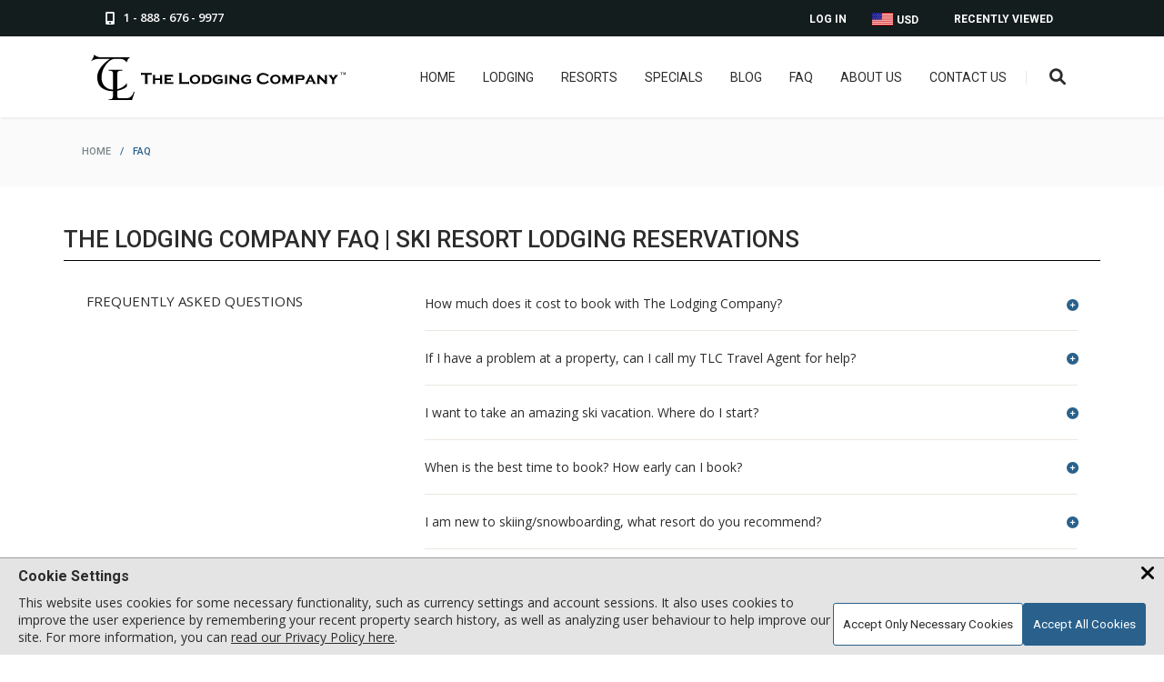

--- FILE ---
content_type: text/html; charset=UTF-8
request_url: https://www.lodgingcompany.com/faq?checkin=2023-06-13&checkout=2023-06-15
body_size: 12040
content:
<!DOCTYPE html>
<html lang="en">
<head><meta charset="utf-8"> <meta name="viewport" content="width=device-width, initial-scale=1"> <link rel="apple-touch-icon" sizes="180x180" href="/apple-touch-icon.png?v=2"> <link rel="icon" type="image/png" sizes="32x32" href="/favicon-32x32.png?v=2"> <link rel="icon" type="image/ico" sizes="16x16" href="/favicon-16x16.ico?v=2"> <link rel="manifest" href="/site.webmanifest?v=2"> <link rel="mask-icon" href="/safari-pinned-tab.svg?v=2" color="#5bbad5"> <link rel="shortcut icon" href="/favicon.ico?v=2"> <meta name="apple-mobile-web-app-title" content="The Lodging Company"> <meta name="application-name" content="The Lodging Company"> <meta name="msapplication-TileColor" content="#2d89ef"> <meta name="theme-color" content="#ffffff"> <meta name="description" content="Here you'll find The Lodging Company's Frequently Asked Questions (FAQ) including How to Plan a Ski Trip, When is the Best Time to Book a Ski Trip, What Resort is Best for Beginners. "> <title>The Lodging Company FAQ | Ski Resort Lodging Reservations</title> <script type="application/ld+json" nonce="aXXD5kJHwyZZ1gANU7Rcj9QFb3z6Ky_0_fB_9A"> [ { "@context": "http://schema.org", "@type": "Organization", "name": "The Lodging Company", "description": "The Lodging Company provides ski vacations and snowboarding trips to the top ski resorts. Find lodging, lift tickets, and more.", "url": "https://www.lodgingcompany.com/", "logo": "https://www.lodgingcompany.com/images/tlc_with_circle.svg", "sameAs": [ "https://www.facebook.com/thelodgingcompany", "https://www.instagram.com/thelodgingcompany/", "https://ca.linkedin.com/company/the-lodging-company-ltd" ], "telephone": "1 888-676-9977" } ] </script> <link rel="canonical" href="https://www.lodgingcompany.com/faq" /> <meta property="og:image" content="https://www.lodgingcompany.com/images/mp-slider/2400/46.jpeg"> <link rel="preconnect" href="https://fonts.googleapis.com"> <link rel="preconnect" href="https://fonts.gstatic.com" crossorigin> <link rel="preload" as="style" href="https://fonts.googleapis.com/css2?family=Open+Sans:wght@300;400;600;700&amp;family=Roboto:wght@300;400;500;700&amp;display=swap"> <link id="font_loader" rel="stylesheet" media="print" href="https://fonts.googleapis.com/css2?family=Open+Sans:wght@300;400;600;700&amp;family=Roboto:wght@300;400;500;700&amp;display=swap"> <script nonce="aXXD5kJHwyZZ1gANU7Rcj9QFb3z6Ky_0_fB_9A"> document.getElementById("font_loader").onload = function() { this.removeAttribute('media'); }; </script> <link rel="preload" class="async-stylesheet" href="/js/jquery-ui-1.13.2.custom/jquery-ui.min.19752.css" as="style"> <noscript data-css-lazyload><link rel="stylesheet" type="text/css" href="/js/jquery-ui-1.13.2.custom/jquery-ui.min.19752.css"></noscript> <link rel="preload" class="async-stylesheet" href="/css/common.min.23346.css" as="style"> <noscript data-css-lazyload><link rel="stylesheet" type="text/css" href="/css/common.min.23346.css"></noscript> <link rel="preload" class="async-stylesheet" href="/css/faq.min.20433.css" as="style"> <noscript data-css-lazyload><link rel="stylesheet" type="text/css" href="/css/faq.min.20433.css"></noscript> <link rel="preload" class="async-stylesheet" href="/css/fontawesome6/css/all.min.19713.css" as="style"> <noscript data-css-lazyload><link rel="stylesheet" type="text/css" href="/css/fontawesome6/css/all.min.19713.css"></noscript> <link rel="preload" class="async-stylesheet" href="/css/fontawesome6/css/v4-shims.min.19713.css" as="style"> <noscript data-css-lazyload><link rel="stylesheet" type="text/css" href="/css/fontawesome6/css/v4-shims.min.19713.css"></noscript> <style> html, body, img, form { margin: 0px; padding: 0px; border: none; letter-spacing: normal; } html, body { height: 100%; } body { background-color: #fafafa; } body.inner-body { background-color: #fff; } body.gray-inner { background-color: #fafafa; } body, td { font: 14px Verdana, Helvetica, "Lucida Sans", Arial, sans-serif; color: #2c2c2c; } a { color: #2c2c2c; text-decoration: underline; } a:hover { text-decoration: none; } td { vertical-align: top; } p { padding: 0px; margin: 0px 0px 14px 0px; } fieldset { border: 0; } h1 { font-size: 17px; padding: 0px; margin: 0px 0px 10px 0px; } h2 { font-size: 15px; padding: 0px; margin: 0px 0px 10px 0px; } h3 { font-size: 13px; padding: 0px; margin: 0px 0px 10px 0px; } .clear { clear: both; } .hidden { display: none; } .png { display: none; } #toph { position: fixed; left: 0px; top: 0px; width: 100%; z-index: 999; } .header-a { height: 40px; width: 100%; background: #141d1e; } .header-phone { display: block; float: left; padding: 8px 16px 0px 16px; height: 29px; color: #fff; text-decoration: none; } .header-phone span { padding: 2px 0px 0px 5px; font: 600 13px/18px "Open Sans", sans-serif; display: inline-block; min-height: 15px; vertical-align: bottom; } .header-phone:hover { color: #017BD8; } .header-dropdown { cursor: pointer; } .header-viewed { float: right; position: relative; } .header-viewed-btn, .header-account-btn { display: block; padding: 14px 22px 0px 25px; height: 26px; color: #fff; font-size: 12px; text-transform: uppercase; font-family: "Roboto", sans-serif; font-weight: 600; text-decoration: none; } .header-viewed-btn:hover, .header-viewed:hover .header-viewed-btn, .header-currency:hover > a, .header-currency a:hover, .header-account-btn:hover, .header-account .header-drop a:hover { color: #017BD8; } .header-drop { display: none; } .viewed-item { border-bottom: 1px solid #cbc7c4; padding-bottom: 13px; padding-top: 13px; display: block; cursor: pointer; } .viewed-item .price-type { font-size: 10px; color: #788687; text-transform: uppercase; display: block; } .header-currency, .header-account { float: right; position: relative; } .header-currency a:focus + div.header-drop { display: block !important; } .header-currency a, .header-account a { display: block; padding: 14px 14px 0px 14px; height: 26px; color: #fff; font-size: 12px; text-transform: uppercase; font-family: "Roboto", sans-serif; font-weight: 600; text-decoration: none; } .wrapper-padding .header-currency a span.flags { margin: -2px 1px 0px 0px; vertical-align: text-top; } .wrapper-padding .header-currency .header-drop a span.flags { vertical-align: middle; } .flags { width: 0px; height: 11px; display: inline-block; color: transparent; vertical-align: bottom; } .flag_CAD { width: 24px; height: 15px; background: url(/images/sprites/icon-sheet.png) left -242px no-repeat; } .flag_USD { width: 24px; height: 15px; background: url(/images/sprites/icon-sheet.png) left -257px no-repeat; } .wrapper-padding { position: relative; max-width: 1100px; margin: 0 auto; } .header-b { height: 89px; width: 100%; background: #fff; box-shadow: 1px 1px 2px 0px rgba(50, 50, 50, 0.11); position: relative; } .header-logo { display: block; float: left; margin: 20px 0 0; } .header-right { float: right; margin-top: 37px; } .header-logo img.full { width: 280px; height: auto; } .header-logo img.small { width: 50px; height: auto; display: none; } .hdr-srch { position: relative; float: right; } .hdr-srch-divider { float: right; height: 15px; width: 1px; margin: 1px 17px 0px 21px; background: #ede7e1; } .menu-btn { float: right; display: none; width: 12px; height: 10px; background: url(/images/menu-btn.png) right top no-repeat; margin: 4px 20px 0px 0px; border: none; cursor: pointer; } .header-right nav { float: right; } .header-right nav ul, .header-right nav ul li { margin: 0px; padding: 0px; list-style: none; } .header-right nav ul li { position: relative; margin-left: 30px; float: left; } @media screen and (max-width: 1250px) { .header-right nav ul li { margin-left: 20px; } } .header-right nav ul li a { padding-bottom: 39px; font-size: 14px; color: #2c2c2c; font-family: "Roboto", sans-serif; font-weight: normal; text-decoration: none; text-transform: uppercase; text-align: center; transition: all 0.15s; } .header-right nav ul li a:hover { color: #017BD8; } .hdr-srch-btn { display: inline-block; margin-top: -3px; font-size: 18px; color: #2c2c2c; background: none; border: none; cursor: pointer; transition: all 0.15s; } .hdr-srch-btn:hover { color: #29618C; } .mobile-menu, #dialog-email-share, #dialog-email-sent, .main-cont, .modal, .footer-a, .footer-b, .footer-p, .trustpilot-widget, .trustpilot-widget a { display: none; } .ui-helper-clearfix:before, .ui-helper-clearfix:after { content: ""; display: table; border-collapse: collapse; } .ui-helper-clearfix:after { clear: both; } .fa, #back-to-top { display: none; } .body-wrapper { padding-bottom: 110px; padding-top: 143px; } .body-wrapper.covid { padding-top: 183px; } .page-head { padding-bottom: 10px; } .page-title { font: 15px "Roboto", sans-serif; text-transform: uppercase; color: #2c2c2c; padding-top: 15px; } .page-title span { color: #788687; } .page-title.inside { font-size: 20px; padding-left: 5px; margin-bottom: 10px; } .header-covid { width: 100%; background: #141d1e; text-align: center; display: block; padding-top: 11px; height: 29px; color: #fff; font-weight: bold; } .main-cont { width: 100%; min-width: 300px; display: block; } .inner-page { padding: 130px 0px 0px 0px; } .breadcrumbs { text-transform: uppercase; color: #788687; font: 500 11px "Roboto", sans-serif; text-align: left; -webkit-text-size-adjust: 100%; } .breadcrumbs a { text-decoration: none; margin: 0px 7px 0px 7px; color: #788687; white-space: nowrap; } .breadcrumbs a:hover { text-decoration: underline; } .breadcrumbs span { color: #29618C; margin: 0px 7px 0px 7px; } .breadcrumbs span.arrow { margin: 0; } .breadcrumbs :first-child { margin-left: 0; } .hdr-srch-overlay { display: block; padding: 15px 0; background: #fff; width: 600px; position: absolute; right: 200px; top: 89px; z-index: -1; transform: translate(0, -300%); -ms-transform: translate(0, -300%); transition: all 0.6s; -webkit-transition: all 0.6s; -ms-transition: all 0.6s; box-shadow: 1px 1px 2px 2px rgba(50, 50, 50, 0.11); } .hdr-srch-overlay-a { padding: 0 15px; position: relative; } .hdr-srch-overlay.toggle-show { transform: translate(0, 0); -ms-transform: translate(0, 0); } .hdr-srch-overlay input[type=text], .hdr-srch-overlay .hdr-srch-placeholder { font-family: "Open Sans", sans-serif; font-size: 13px; color: #2c2c2c; font-weight: 700; border: 0px; width: 90%; height: 24px; float: left; background: transparent; text-transform: uppercase; outline: none; padding: 0; } .hdr-srch-overlay .hdr-srch-placeholder { color: #B5B5B5; position: absolute; left: 15px; top: 3px; cursor: text; width: auto; -webkit-touch-callout: none; -webkit-user-select: none; -khtml-user-select: none; -moz-user-select: none; -ms-user-select: none; user-select: none; } .hdr-srch-results { display: none; margin-top: 16px; margin-bottom: -15px; background: #fafafa; max-height: 400px; overflow-y: auto; -webkit-overflow-scrolling: touch; } .hdr-srch-results .viewed-item-l { width: 20%; margin-left: 16px; } .hdr-srch-results .viewed-item-l img { width: 100%; height: auto; } .hdr-srch-results .viewed-item-r { width: 75%; } .hdr-srch-results span.viewed-item-lbl { font-size: 16px; } .hdr-srch-results .viewed-item-cat { font-size: 13px; } .hdr-srch-template { display: none; } .srch-close { display: block; width: 13px; height: 13px; float: right; padding: 6px 0px 5px 0px; background: url(/images/srch-close.png) left center no-repeat; border: none; cursor: pointer; box-sizing: content-box; } .fixed .hdr-srch-overlay { top: 59px; } .fixed .header-right { margin-top: 21px; } .fixed.header-b { height: 59px; } .header-logo img.fixed { display: none; } .fixed .header-logo { margin-top: 5px; } .fixed .header-logo img.full { display: none; } .fixed .header-logo img.small { display: inline; } .woot-widget-bubble.woot-widget-bubble.woot-elements--right { right: 35px; bottom: 35px; z-index: 999 !important; } .input-a { background: #fff none repeat scroll 0 0; border: 1px solid #e3e3e3; border-radius: 3px; box-shadow: 0 1px 1px 0 rgba(50, 50, 50, 0.05); color: #2c2c2c; position: relative; } .input-a.form-box input[type=text], .input-a.form-box .mobile-fake-checkinout { padding: 9px 7px 9px 7px; } .input-a .mobile-fake-checkinout.placeholder { color: #B5B5B5; } select.fancy-select { cursor: pointer; border: 1px solid #e3e3e3; border-radius: 3px; background: #fff none repeat scroll 0 0; font-family: "Open Sans", sans-serif; font-weight: 400; color: #2c2c2c; padding: 5px 15px 5px 5px; box-sizing: border-box; width: 100%; } .mp-popular h2, h2.page-lbl, div.page-lbl { text-align: center; margin-bottom: 31px; } .mp-popular h2 b, .page-lbl b, .page-lbl h1, .offer-slider-lbl { display: block; margin-bottom: 12px; padding: 0px 0px 16px 0px; background: url(/images/pop-hdr.png) center bottom no-repeat; color: #2c2c2c; font: 500 23px "Roboto", sans-serif; text-transform: uppercase; } .offer-slider h2 p, .mp-popular h2 p, .page-lbl p, .offer-slider h2 span, .mp-popular h2 span, .page-lbl span { display: inline-block; width: 640px; margin-bottom: 14px; font: 15px/26px "Open Sans", sans-serif; color: #2c2c2c; } .offer-slider h2 span, .mp-popular h2 span, .page-lbl span { max-width: 100%; } .inner-page .content-wrapper { padding-top: 0; } .inner-page .content-wrapper.no-title { padding-top: 17px; } .inner-page.covid { padding-top: 170px; } .inner-breadcrumbs { height: 75px; background: #fafafa; margin-bottom: 30px; } .inner-breadcrumbs .breadcrumbs { margin-top: 13px; } .inner-breadcrumbs .breadcrumbs, .inner-breadcrumbs .breadcrumbs a, .inner-breadcrumbs .breadcrumbs span { font-weight: 500; font-size: 11px; } .inner-breadcrumbs .page-title { font-size: 17px; } .statics { line-height: 1.4; } .columns { padding-bottom: 17px; } .content-wrapper { max-width: 1100px; margin: 0 auto; } .content-wrapper.columns { max-width: 1140px; } .columns-block { margin-bottom: 48px; font-family: "Open Sans", sans-serif; font-weight: 400; } .mm-12 { width: 70%; padding: 0; float: left; } .mm-6 { width: 63%; padding: 0px 1.7% 0px 1.7%; float: left; } .mm-4 { width: 21%; padding: 0px 1.7% 0px 1.7%; float: left; } .mm-3 { width: 29.7%; padding: 0px 1.7% 0px 1.7%; float: left; } .mm-2 { width: 46.5%; padding: 0px 1.7% 0px 1.7%; float: left; } .mm-1 { width: 96.4%; padding: 0px 1.7% 0px 1.7%; float: left; } .column { font-size: 14px; color: #2c2c2c; line-height: 25px; } .statics .columns-row { border-top: 1px solid #2c2c2c; padding: 1em 0; clear: left; margin-top: 20px; } .statics .columns-row:first-of-type { border-top: none; } .statics .columns-row.preamble { border-width: 0; } .statics .column h4 { font-weight: 600; } .statics .column h4.top { margin-top: 0; } .static-banner { position: relative; margin: -14px auto 15px auto; width: 100%; max-width: 2400px; overflow: hidden; height: 500px; } .static-banner img { width: 100%; height: 100%; object-fit: cover; position: absolute; left: 50%; transform: translateX(-50%); } .static-banner.has-swiper img { position: static; transform: none; object-position: left; } @media screen and (max-width: 900px) { .static-banner.has-swiper img { object-position: -100px; } } @media screen and (max-width: 560px) { .static-banner.has-swiper img { object-position: left; } } @media screen and (max-width: 450px) { .static-banner.has-swiper img { object-position: -80px; } } .cookie-banner { display: none; } #global_shader.loading-indicator, .search-loading-indicator.loading-indicator { display: none; } .loading-indicator { position: absolute; display: block; width: 100%; height: 100%; top: 0; right: 0; bottom: 0; left: 0; background: rgba(255, 255, 255, 0.9); z-index: 100; } .loading-indicator .loading-message { position: absolute; left: 50%; transform: translateX(-50%); top: 20px; font-family: "Roboto"; font-weight: 500; text-shadow: 0px 0px 15px #cbcbcb; } .loading-indicator .spinner { position: absolute; height: 35px; width: 35px; top: 50px; left: calc(50% - 17.5px); margin: 0 auto; border: 3px solid rgba(226, 226, 226, 0.75); border-radius: 100%; animation: loading-rotation 0.6s infinite linear; } .loading-indicator .spinner::before { content: ""; display: block; position: absolute; left: -3px; top: -3px; height: 100%; width: 100%; border-top: 3px solid #29618c; border-left: 3px solid transparent; border-bottom: 3px solid transparent; border-right: 3px solid transparent; border-radius: 100%; } .loading-indicator.centered .spinner { top: calc(50% - 17.5px); } @keyframes loading-rotation { from { transform: rotate(0deg); } to { transform: rotate(359deg); } } .wide-padding { width: 100%; padding: 0 200px; box-sizing: border-box; position: relative; } .icon-title { width: 100%; text-align: left; text-transform: uppercase; padding-bottom: 5px; font-size: 26px; margin: 0 auto; font-family: "Roboto", sans-serif; font-weight: 500; } @media screen and (max-width: 910px) { .icon-title { font-size: 24px; } } .icon-title-container { margin: 40px 0 20px; border-bottom: 1px solid black; } @media screen and (max-width: 910px) { .icon-title-container { margin-bottom: 30px; } } .icon-desc { font-size: 16px; padding: 0 15px; } .icon-desc__activities { margin-right: 20px; padding: 0; } @media screen and (max-width: 400px) { .icon-desc__activities { margin: 0; } } .icon-desc--bold { font-weight: 700; margin-bottom: 10px; font-family: "Roboto", sans-serif; text-transform: uppercase; } .icon-desc--link { color: #29618C; cursor: pointer; text-decoration: underline; } .icon-desc--link:hover { text-decoration: none; } .icon-desc--center { text-align: center; } h2.icon-desc--bold { margin-top: 25px; } @media screen and (max-width: 1700px) { .wide-padding { padding: 0 100px; } .hdr-srch-overlay { right: 100px; } } @media screen and (max-width: 1440px) { .static-banner { max-height: 400px; } } @media screen and (max-width: 1280px) { .static-banner { max-height: 300px; } } @media screen and (max-width: 1200px) { .wide-padding { padding: 0 75px; } .hdr-srch-overlay { right: 75px; } } @media screen and (max-width: 1130px) { .header-logo { margin-top: 20px; } .wrapper-padding { padding-left: 60px; padding-right: 60px; } .header-right nav { display: none; } .menu-btn { display: block; } .hdr-srch-divider { display: none; } } @media screen and (max-width: 1011px) { .hdr-srch-divider { display: none; } .header-viewed, .header-account { display: none; } .hdr-srch-overlay { width: 100%; right: 0; } .hdr-srch-overlay-a { margin: 0 60px; } .static-banner:not(.resort-banner) { max-height: 266px; } } @media screen and (max-width: 910px) { .wide-padding { padding: 0 50px; } } @media screen and (max-width: 860px) { .mp-popular h2 p, .page-lbl p { width: 100%; } } @media screen and (max-width: 800px) { .page-title { margin-bottom: 10px; } .page-head { padding-bottom: 15px; } } @media screen and (max-width: 767px) { .wide-padding { padding: 0 25px; } .hdr-srch-overlay-a { margin: 0 15px; } } @media screen and (max-width: 660px) { .fixed .hdr-srch-overlay { height: 25px; padding-top: 18px; padding-bottom: 8px; top: 34px; } .hdr-srch-overlay input[type=text] { font-size: 16px; width: 80%; } .hdr-srch-overlay .hdr-srch-placeholder { font-size: 16px; } .fixed .hdr-srch-overlay .hdr-srch-placeholder { top: 3px; } .fixed .hdr-srch-results { margin-top: 0px; } .fixed.header-b { height: 34px; } .fixed .header-right { margin-top: 9px; } .hdr-srch-results { margin-top: 12px; } .static-banner:not(.resort-banner) { max-height: 200px; } } @media screen and (max-width: 560px) { .crumb-mobile-hide { display: none; } .static-banner:not(.resort-banner) { max-height: 150px; } } @media screen and (max-width: 500px) { .wrapper-padding { padding-left: 20px; padding-right: 20px; } .header-a .wrapper-padding { padding-left: 10px; padding-right: 10px; } .hdr-srch-results { width: 100%; } } @media screen and (max-width: 450px) { .wide-padding { padding: 0px 15px; } } @media screen and (max-width: 435px) { .hdr-srch-results .viewed-item-r { width: 70%; } .hdr-srch-results .viewed-item-r { width: 70%; } .header-logo img.full { margin-top: 5px; width: 200px; } } @media screen and (max-width: 390px) { .header-a .wrapper-padding { padding-left: 0; padding-right: 0; } } @media screen and (max-width: 350px) { .hdr-srch-btn { padding: 0; } .menu-btn { margin-right: 15px; } } .faq-item { font-family: "Open Sans", sans-serif; font-weight: 400; border-bottom: 1px solid #ede7e1; } .faq-item-q { cursor: pointer; padding-top: 17px; padding-bottom: 17px; position: relative; display: block; text-decoration: none; } .faq-item:first-child .faq-item-q { padding-top: 0px; } .faq-item-q span { font-size: 14px; color: #2c2c2c; font-weight: 400; } .static-navlist { display: flex; border-bottom: solid 1px; text-align: left; width: 100%; margin: 0; list-style: none; margin-bottom: 15px; padding-bottom: 2em; } .static-navlist li { margin-left: 2em; padding: 0; } .static-navlist li a { font: 400 12px "Roboto", sans-serif; color: #2c2c2c; text-decoration: none; text-transform: uppercase; -webkit-text-size-adjust: 100%; } .static-navlist li a:hover { color: #017BD8; } #careers ul ul { padding-left: 20px; list-style: disc; } #careers ul.static-navlist ul { list-style: none; padding-left: 0; } .faq-item-a, .faq-item-q i, #message, #careers .career-spec, #group-form-dialog { display: none; } @media screen and (max-width: 1130px) { .faq-item-q span { margin-right: 5px; float: left; width: 90%; } } </style> <script nonce="aXXD5kJHwyZZ1gANU7Rcj9QFb3z6Ky_0_fB_9A"> const decodeHTML = function(html) { const textarea = document.createElement('textarea'); textarea.innerHTML = html; return textarea.value; }; const getItemsFromContainerText = function(container, selector) { const parser = new DOMParser(); const parsedHtml = parser.parseFromString(decodeHTML(container.textContent), 'text/html'); return parsedHtml.querySelectorAll(selector); }; function loadCss() { const cssContainers = document.querySelectorAll('noscript[data-css-lazyload]'); if ( !cssContainers ) { return; } const styleSheets = document.createDocumentFragment(); for (const cssContainer of cssContainers){ const sheets = getItemsFromContainerText(cssContainer, 'link[rel="stylesheet"]'); styleSheets.append(...sheets); cssContainer.remove(); } document.head.append(styleSheets); } loadCss(); var hcaptchaInit = function() {}; </script> <script nonce="aXXD5kJHwyZZ1gANU7Rcj9QFb3z6Ky_0_fB_9A"> var _paq = window._paq = window._paq || []; var fbq; /* tracker methods like "setCustomDimension" should be called before "trackPageView" */ _paq.push(['requireCookieConsent']); _paq.push(['trackPageView']); _paq.push(['enableLinkTracking']); (function() { var u="//analytics.lodgingcompany.com/"; _paq.push(['setTrackerUrl', u+'matomo.php']); _paq.push(['setSiteId', '1']); var d=document, g=d.createElement('script'), s=d.getElementsByTagName('script')[0]; g.async=true; g.src=u+'matomo.js'; s.parentNode.insertBefore(g,s); })(); </script>
</head>
<body class="inner-body"><header id="toph"> <div class="header-a"> <div class="wide-padding"> <a href="tel:+18886769977" class="header-phone"> <i class="fa-solid fa-mobile-screen"></i> <span>1 - 888 - 676 - 9977</span> </a> <div class="header-viewed"> <a href="#" class="header-viewed-btn">Recently Viewed</a> <div class="header-drop"> <div class="viewed-empty"> <div class="viewed-item-lbl"> <a href="#">None</a> </div> </div> </div> </div> <div class="header-currency"> <input type="hidden" id="currency_show" value="USD"> <input type="hidden" id="currency_detected" value=""> <a href="#"> <span class="flags flag_USD"></span> USD </a> <div class="header-drop"> <a href="#" data-currencytype="CAD"> <span class="flags flag_CAD"></span> CAD </a> <a href="#" data-currencytype="USD"> <span class="flags flag_USD"></span> USD </a> </div> </div> <div class="header-account login"> <a href="https://www.lodgingcompany.com/login" class="header-account-btn">Log In</a> </div> </div> </div> <div class="header-b"> <nav class="mobile-menu"> <ul> <li> <a href="https://www.lodgingcompany.com/" >Home</a> </li> <li> <a href="https://www.lodgingcompany.com/lodging" >Lodging</a> </li> <li> <a href="https://www.lodgingcompany.com/resorts" >Resorts</a> </li> <li> <a href="https://www.lodgingcompany.com/specials" >Specials</a> </li> <li> <a href="https://www.lodgingcompany.com/blog" >Blog</a> </li> <li> <a href="https://www.lodgingcompany.com/faq" >FAQ</a> </li> <li> <a href="https://www.lodgingcompany.com/aboutus" >About Us</a> </li> <li> <a href="https://www.lodgingcompany.com/contactus" >Contact Us</a> </li> <li><a href="https://www.lodgingcompany.com/login">Log In</a></li> </ul> </nav> <div class="wide-padding"> <div class="hdr-srch-overlay"> <div class="hdr-srch-overlay-a"> <label class="hdr-srch-placeholder" for="header_search_box">Start typing to search...</label> <input id="header_search_box" type="text" value=""> <button type="button" aria-label="Close Search Box" class="srch-close"></button> <div class="clear"></div> </div> <div class="hdr-srch-results"></div> <a class="hdr-srch-template viewed-item ui-helper-clearfix" href="#"> <div class="viewed-item-l"></div> <div class="viewed-item-r"> <span class="viewed-item-lbl"></span> <div class="viewed-item-cat"></div> </div> </a> </div> <a class="header-logo" href="https://www.lodgingcompany.com/"> <img class="full svg header-logo-img" alt="The Lodging Company Logo" src="/images/header-logo.svg" width="280" height="50"> <img class="small svg header-logo-img" alt="The Lodging Company Small Logo" src="/images/tlc_with_circle.svg" width="50" height="50"> </a> <div class="header-right"> <button type="button" aria-label="Open Search Box" class="hdr-srch hdr-srch-btn" data-js_file="/js/header-search.min.21199.js"> <i class="fa fa-fw fa-search"></i> <span class="search-loading-indicator loading-indicator"> <span class="spinner"></span> </span> </button> <div class="hdr-srch-divider"></div> <button type="button" aria-label="Open Mobile Menu" class="menu-btn"></button> <nav> <ul> <li> <a href="https://www.lodgingcompany.com/" >Home</a> </li> <li> <a href="https://www.lodgingcompany.com/lodging" >Lodging</a> </li> <li> <a href="https://www.lodgingcompany.com/resorts" >Resorts</a> </li> <li> <a href="https://www.lodgingcompany.com/specials" >Specials</a> </li> <li> <a href="https://www.lodgingcompany.com/blog" >Blog</a> </li> <li> <a href="https://www.lodgingcompany.com/faq" >FAQ</a> </li> <li> <a href="https://www.lodgingcompany.com/aboutus" >About Us</a> </li> <li> <a href="https://www.lodgingcompany.com/contactus" >Contact Us</a> </li> </ul> </nav> </div> </div> </div> </header> <div id="top"></div> <a id="back-to-top" href="#top">top</a> <div class="mobile-menu-overlay"></div> <div id="global_shader" class="loading-indicator"> <div class="spinner"></div> </div><div class="main-cont"><div class="inner-page static-title">
<div class="inner-breadcrumbs">
<div class="content-wrapper ui-helper-clearfix no-title">
<div class="breadcrumbs">
<a  href="https://www.lodgingcompany.com/">home</a>
<span class="arrow ">/</span>
<span>faq</span>
</div>
</div>
</div>
</div>
<div id="faq" class="statics columns">
<div class="content-wrapper columns">
<div class="columns-block">    <section class="icon-title-container">
<h1 class="icon-title">The Lodging Company FAQ | Ski Resort Lodging Reservations</h1>
</section>
<div class="columns-row">
<div class="column mm-3">
<div class="columns-block-lbl">Frequently Asked Questions</div>
</div>
<div class="column faq mm-6">
<div class="faq-item">
<a href="#" class="faq-item-q">
<span>How much does it cost to book with The Lodging Company?</span>
<i class="fa fa-plus-circle"></i>
<div class="clear"></div>
</a>
<div class="faq-item-a">
Nothing! The Lodging Company doesn’t charge any kind of booking fee so we can keep our prices low. Our rates are competitive and we offer personalized service, customizable vacations, and discounted lift tickets.
</div>
</div>
<div class="faq-item">
<a href="#" class="faq-item-q">
<span>If I have a problem at a property, can I call my TLC Travel Agent for help?</span>
<i class="fa fa-plus-circle"></i>
<div class="clear"></div>
</a>
<div class="faq-item-a">
Absolutely! We are available 363 days a year, so whether you’re just starting to plan a holiday, getting ready to head to your destination, or you’re needing some in-resort assistance, we’re here and happy to help.
</div>
</div>
<div class="faq-item">
<a href="#" class="faq-item-q">
<span>I want to take an amazing ski vacation. Where do I start?</span>
<i class="fa fa-plus-circle"></i>
<div class="clear"></div>
</a>
<div class="faq-item-a">
Please see our <a href="/getting-started">Getting Started</a> page for a helpful beginner’s guide to vacation planning. It’s a great place to start!
</div>
</div>
<div class="faq-item">
<a href="#" class="faq-item-q">
<span>When is the best time to book? How early can I book?</span>
<i class="fa fa-plus-circle"></i>
<div class="clear"></div>
</a>
<div class="faq-item-a">
When booking any vacation it’s best to start planning as early as possible and booking as soon as you can. This will ensure that you find the perfect accommodations for your vacation as opposed to choosing from what’s left. The busy holiday times such as Christmas, New Years, Spring Break, etc, are often booked months in advance, so if you want to escape for the holidays, we recommend booking 6+ months before your vacation start date.
</div>
</div>
<div class="faq-item">
<a href="#" class="faq-item-q">
<span>I am new to skiing/snowboarding, what resort do you recommend?</span>
<i class="fa fa-plus-circle"></i>
<div class="clear"></div>
</a>
<div class="faq-item-a">
We all have to start somewhere, and choosing a beginner friendly mountain is a great place to start. We recommend one of the following resorts as they have multiple green runs:
<ul>
<li>Sun Peaks </li>
<li>Big White </li>
<li>Silver Star </li>
<li>Norquay </li>
<li>Aspen (Buttermilk) </li>
<li>Sun Valley (Dollar Mountain) </li>
<li>Winter Park </li>
</ul>
</div>
</div>
<div class="faq-item">
<a href="#" class="faq-item-q">
<span>Can I rent ski or snowboard gear?</span>
<i class="fa fa-plus-circle"></i>
<div class="clear"></div>
</a>
<div class="faq-item-a">
Certainly! If you are traveling from afar, renting equipment can make the journey more enjoyable. Renting is a great way to try out some new or different gear, and many rental companies offer online rentals and delivery with a pick-up service for when you’re finished. It adds a totally relaxed perk to the ski vacation of your dreams. If you prefer your own gear, most airlines are equipped to handle ski and snowboard gear for an extra fee.
</div>
</div>
<div class="faq-item">
<a href="#" class="faq-item-q">
<span>What can I expect for a Ski In/Ski Out property?</span>
<i class="fa fa-plus-circle"></i>
<div class="clear"></div>
</a>
<div class="faq-item-a">
It can sometimes mean a short walk from your property/unit. Most of the time it means being able to ski directly to a lift from your door and ski back to your property/unit at the end of your day. This is very convenient for families with small children.
</div>
</div>
<div class="faq-item">
<a href="#" class="faq-item-q">
<span>If I can see a property on the website, does that mean it is available for me to book?</span>
<i class="fa fa-plus-circle"></i>
<div class="clear"></div>
</a>
<div class="faq-item-a">
Unfortunately, no. Our website shows thousands of properties from all of our property management companies, and because of this we aren’t able to show live availibility. You can enter your dates and a resort you wish to stay at and then you will be shown options. When you see something you like you can call in to speak to one of our agents or fill out a request for availability form.
</div>
</div>
<div class="faq-item">
<a href="#" class="faq-item-q">
<span>If I am interested in looking into 5 properties, should I request availability for each of them?</span>
<i class="fa fa-plus-circle"></i>
<div class="clear"></div>
</a>
<div class="faq-item-a">
There are a couple options. You can send a request for each property, or you can pick your top 1-2 and wait to speak to your agent. We have trained agents to help you find exactly what you’re looking for, so take advantage of our knowledge and proficiency!
</div>
</div>
<div class="faq-item">
<a href="#" class="faq-item-q">
<span>What do your room ratings mean?</span>
<i class="fa fa-plus-circle"></i>
<div class="clear"></div>
</a>
<div class="faq-item-a">
Our star rating is to help you evaluate a property based on luxury and finish.  A 5-star property is one that has been renovated/updated recently, so the decor and appliances will be top-notch. The room ratings can be a great way to narrow down your property searches; however, don’t discredit the rooms with fewer stars. Some of these units might have their rating based on rustic or vintage decor.
</div>
</div>
<div class="faq-item">
<a href="#" class="faq-item-q">
<span>Can I bring my pet?</span>
<i class="fa fa-plus-circle"></i>
<div class="clear"></div>
</a>
<div class="faq-item-a">
Some of our properties are pet-friendly! Please let your agent know if Fido is coming on vacation with you so we can help you find the perfect accommodation. We want to stress the importance of ensuring you have a pet-friendly booking before you bring your furry friend. The properties that offer pet-friendly rooms have a certain number of units set aside for pets and these rooms are often in high demand. Please don’t bring your pet unless you know you have a pet-friendly room booked.
</div>
</div>
<div class="faq-item">
<a href="#" class="faq-item-q">
<span>Can I buy lift tickets at a discounted rate with TLC?</span>
<i class="fa fa-plus-circle"></i>
<div class="clear"></div>
</a>
<div class="faq-item-a">
Yes you can! We offer discounted lift tickets to clients who have purchased their lodging with us.
</div>
</div>
<div class="faq-item">
<a href="#" class="faq-item-q">
<span>What is the Best Rate Guarantee?</span>
<i class="fa fa-plus-circle"></i>
<div class="clear"></div>
</a>
<div class="faq-item-a">
Feel confident knowing that you will always get the best available rate when booking with The Lodging Company directly. We take pride in our rates and shop the competition regularly to ensure we are advertising the best price at all times. If you do encounter a lower rate for the exact same room type in the same property prior to or within 24 hours of booking your stay, simply <a href="https://www.lodgingcompany.com/contactus?default=general#message">contact us</a> with a link to the web page displaying the lower rate. If we can’t match the advertised price including taxes, we’ll refund your stay! We do not match against “direct from owner” properties.
</div>
</div>
<div class="faq-item">
<a href="#" class="faq-item-q">
<span>Why doesn’t your site show me that there is a minimum number of nights?</span>
<i class="fa fa-plus-circle"></i>
<div class="clear"></div>
</a>
<div class="faq-item-a">
We can have multiple property managers that operate in the same building. Minimum night requirements differ for each property manager and can change with the time of year.
</div>
</div>
<div class="faq-item">
<a href="#" class="faq-item-q">
<span>Can I purchase travel insurance, and what does it cover?</span>
<i class="fa fa-plus-circle"></i>
<div class="clear"></div>
</a>
<div class="faq-item-a">
Travel insurance is recommended to all clients and, in most cases, can be included with your vacation package. Please inquire with your agent as to whether insurance is available to you. Travel insurance covers the cost of your non-refundable, prepaid travel arrangements. Travel protection gives travellers coverage for unforeseen problems — from a cancelled flight to a serious illness. If an illness, accident, or other covered circumstance forces a traveller to cancel or interrupt their plans, they face two major financial losses: money invested in non-refundable prepayments and medical expenses that, in many instances, may not be covered by health insurance. At The Lodging Company, our agents are licensed travel insurance representatives so you can feel confident that they can answer your questions and ensure that your investment is properly protected.
</div>
</div>
<div class="faq-item">
<a href="#" class="faq-item-q">
<span>What is your cancellation policy?</span>
<i class="fa fa-plus-circle"></i>
<div class="clear"></div>
</a>
<div class="faq-item-a">
Each property management company has a different cancellation policy, and these policies differ depending on the time of year. Your agent will have the specific details for the property you’re interested in.
</div>
</div>
<div class="faq-item">
<a href="#" class="faq-item-q">
<span>What if I have a question that isn’t answered here?</span>
<i class="fa fa-plus-circle"></i>
<div class="clear"></div>
</a>
<div class="faq-item-a">
If we didn’t answer your question, please don’t hesitate to ask. Our <a href="https://www.lodgingcompany.com/contactus?default=general#message">Contact Us</a> page is the best way to get your question to us. Once there, you will find all our phone numbers and an online message form. Someone will get back to you as soon as possible!
</div>
</div>
</div>
</div>
<div class="clear"></div>
</div>
</div>
</div>
</div><footer class="footer-p"> <img alt="The Lodging Company Logo" class="svg logo" src="/images/tlc_with_circle.svg" width="62" height="62"> <div class="foot-head">Customized Vacations</div> <a class="footer-phone-number upper" href="tel:+18886769977">1 - 888 - 676 - 9977</a><br/> <div class="lined wide-padding"> <ul> <li class="insurance"> <a class="footer-icon-link" href="https://www.lodgingcompany.com/insurance"><img class="icon insurance" src="https://www.lodgingcompany.com/images/products/white/products-sprites.png" alt="Insurance icon" loading="lazy"/>Insurance</a> </li> <li class="lessons"> <a class="footer-icon-link" href="https://www.lodgingcompany.com/lessons"><img class="icon lessons" src="https://www.lodgingcompany.com/images/products/white/products-sprites.png" alt="Lessons icon" loading="lazy"/>Lessons</a> </li> <li class="shuttle"> <a class="footer-icon-link" href="https://www.lodgingcompany.com/shuttles"><img class="icon shuttles" src="https://www.lodgingcompany.com/images/products/white/products-sprites.png" alt="Shuttles icon" loading="lazy"/>Shuttles</a> </li> <li class="lodging"> <a class="footer-icon-link" href="https://www.lodgingcompany.com/lodging-info"><img class="icon lodging-info" src="https://www.lodgingcompany.com/images/products/white/products-sprites.png" alt="Lodging icon" loading="lazy"/>Lodging</a> </li> <li class="rentals"> <a class="footer-icon-link" href="https://www.lodgingcompany.com/rentals"><img class="icon rentals" src="https://www.lodgingcompany.com/images/products/white/products-sprites.png" alt="Rentals icon" loading="lazy"/>Rentals</a> </li> <li class="flights"> <a class="footer-icon-link" href="https://www.lodgingcompany.com/flights"><img class="icon flights" src="https://www.lodgingcompany.com/images/products/white/products-sprites.png" alt="Flights icon" loading="lazy"/>Flights</a> </li> <li class="lift-tickets"> <a class="footer-icon-link" href="https://www.lodgingcompany.com/lift-tickets"><img class="icon lift-tickets" src="https://www.lodgingcompany.com/images/products/white/products-sprites.png" alt="Lift Tickets icon" loading="lazy"/>Lift Tickets</a> </li> <li class="activities"> <a class="footer-icon-link" href="https://www.lodgingcompany.com/activities"><img class="icon activities" src="https://www.lodgingcompany.com/images/products/white/products-sprites.png" alt="Activities icon" loading="lazy"/>Activities</a> </li> </ul> <div class="liner"></div> </div> </footer> <footer class="footer-a wide-padding"> <div class="section footer-main"> <div class="footer-lbl">The Lodging Company</div> <a class="footer-link" href="https://www.lodgingcompany.com/aboutus">About Us</a> <a class="footer-link" href="https://www.lodgingcompany.com/contactus">Contact Us</a> <a class="footer-link" href="https://www.lodgingcompany.com/sitemap">Site Map</a> <a class="footer-link" href="https://www.lodgingcompany.com/careers">Careers</a> <a class="footer-link" href="https://www.lodgingcompany.com/media">Media</a> <a class="footer-link" href="https://www.lodgingcompany.com/terms-and-conditions">Terms &amp; Conditions</a> <a class="footer-link" href="https://www.lodgingcompany.com/tech">Technologies</a> <a class="footer-link" href="https://www.lodgingcompany.com/contactus?default=report#message">Report a Problem</a> </div> <div class="section footer-main"> <div class="footer-lbl">Plan a Vacation</div> <a class="footer-link" href="https://www.lodgingcompany.com/getting-started">Getting Started</a> <a class="footer-link" href="https://www.lodgingcompany.com/specials">Special Deals</a> <a class="footer-link" href="https://www.lodgingcompany.com/lodging">Lodging</a> <a class="footer-link" href="https://www.lodgingcompany.com/groups">Groups</a> <a class="footer-link" href="https://www.lodgingcompany.com/insurance">Travel Insurance</a> <a class="footer-link" href="https://www.lodgingcompany.com/travel-agents">Travel Agents</a> <a class="footer-link" href="https://www.lodgingcompany.com/faq">Frequently Asked Questions</a> <a class="footer-link" href="https://www.lodgingcompany.com/activities">Seasonal Activities</a> </div> <div class="section footer-main"> <div class="footer-lbl">Featured Deals</div> <div class="footer-tours"> <a href="https://www.lodgingcompany.com/lodging/panorama/slopeside/hotel/the-approach?checkin=2026-05-01&amp;checkout=2026-05-03&amp;u=13545" class="footer-tour ui-helper-clearfix"> <img class="footer-tour-l" alt="The Approach" src="https://photos.lodgingcompany.com/1/6/3733/pine_inn_ljefpvY5.jpeg/169693_450x300from1_2to3667_2446.jpeg" width="88" height="58" loading="lazy"> <div class="footer-tour-r"> <div class="footer-tour-a">Summer Early Booking Offer</div> <div class="footer-tour-b">The Approach, Panorama</div> </div> </a> <a href="https://www.lodgingcompany.com/lodging/vail/vail-village/condo/vail-s-mountain-haus?checkin=2026-01-27&amp;checkout=2026-02-10&amp;u=3084" class="footer-tour ui-helper-clearfix"> <img class="footer-tour-l" alt="Vail" src="https://photos.lodgingcompany.com/25/121/4071/vail_s_mountain_haus_G3s69r_H.jpeg/365746_450x300from0_1to5997_3999.jpeg" width="88" height="58" loading="lazy"> <div class="footer-tour-r"> <div class="footer-tour-a">Buy 10 Nights, Get 14!</div> <div class="footer-tour-b">Vail's Mountain Haus, Vail</div> </div> </a> <a href="https://www.lodgingcompany.com/lodging/jackson-hole/town-of-jackson/hotel/cowboy-village-resort?checkin=2026-03-22&amp;checkout=2026-03-26&amp;u=4031" class="footer-tour ui-helper-clearfix"> <img class="footer-tour-l" alt="Cowboy Village Resort" src="https://photos.lodgingcompany.com/25/153/4513/cowboy_village_resort_cHpw7bMQ.jpeg/171387_450x300from0_0to1920_1280.jpeg" width="88" height="58" loading="lazy"> <div class="footer-tour-r"> <div class="footer-tour-a">Winter Promo: 4th Night Free!</div> <div class="footer-tour-b">Cowboy Village Resort, Jackson Hole</div> </div> </a> </div> </div> <div id="footer-mini-menu-parent" class="footer-mini"> <div class="menu-button"><i class="fa fa-bars fa-list"></i> Menu</div> <div id="footer-mini-menu" class="mini-menu"> <div id="tlc-parent" class="menu-parent"> <div class="menu-button"><i class="menu-toggle fa fa-fw fa-plus"></i> The Lodging Company</div> <div id="tlc-menu" class="mini-menu"> <a class="footer-link" href="https://www.lodgingcompany.com/aboutus">About Us</a> <a class="footer-link" href="https://www.lodgingcompany.com/contactus">Contact Us</a> <a class="footer-link" href="https://www.lodgingcompany.com/sitemap">Site Map</a> <a class="footer-link" href="https://www.lodgingcompany.com/careers">Careers</a> <a class="footer-link" href="https://www.lodgingcompany.com/media">Media</a> <a class="footer-link" href="https://www.lodgingcompany.com/terms-and-conditions">Terms &amp; Conditions</a> <a class="footer-link" href="https://www.lodgingcompany.com/tech">Technologies</a> <a class="footer-link" href="https://www.lodgingcompany.com/contactus?default=report#message">Report a Problem</a> </div> </div> <div id="plan-parent" class="menu-parent"> <div class="menu-button"><i class="menu-toggle fa fa-fw fa-plus"></i> Plan A Vacation</div> <div id="plan-menu" class="mini-menu"> <a class="footer-link" href="https://www.lodgingcompany.com/getting-started">Getting Started</a> <a class="footer-link" href="https://www.lodgingcompany.com/specials">Special Deals</a> <a class="footer-link" href="https://www.lodgingcompany.com/groups">Groups</a> <a class="footer-link" href="https://www.lodgingcompany.com/travel-agents">Travel Agents</a> <a class="footer-link" href="https://www.lodgingcompany.com/faq">Frequently Asked Questions</a> </div> </div> <div id="customized-parent" class="menu-parent"> <div class="menu-button"><i class="menu-toggle fa fa-fw fa-plus"></i> Customized Vacations</div> <div id="customized-menu" class="mini-menu"> <a class="footer-link" href="https://www.lodgingcompany.com/insurance">Travel Insurance</a> <a class="footer-link" href="https://www.lodgingcompany.com/lessons">Lessons</a> <a class="footer-link" href="https://www.lodgingcompany.com/shuttles">Shuttles</a> <a class="footer-link" href="https://www.lodgingcompany.com/lodging">Lodging</a> <a class="footer-link" href="https://www.lodgingcompany.com/rentals">Rentals</a> <a class="footer-link" href="https://www.lodgingcompany.com/flights">Flights</a> <a class="footer-link" href="https://www.lodgingcompany.com/lift-tickets">Lift Tickets</a> <a class="footer-link" href="https://www.lodgingcompany.com/activities">Seasonal Activities</a> </div> </div> <div id="featured-parent" class="menu-parent"> <div class="menu-button"><i class="menu-toggle fa fa-fw fa-plus"></i> Featured Deals</div> <div id="featured-menu" class="mini-menu"> <a href="https://www.lodgingcompany.com/lodging/panorama/slopeside/hotel/the-approach?checkin=2026-05-01&amp;checkout=2026-05-03&amp;u=13545" class="footer-tour ui-helper-clearfix"> <img class="footer-tour-l" alt="The Approach" src="https://photos.lodgingcompany.com/1/6/3733/pine_inn_ljefpvY5.jpeg/169693_450x300from1_2to3667_2446.jpeg" width="88" height="58" loading="lazy"> <div class="footer-tour-r"> <div class="footer-tour-a">Summer Early Booking Offer</div> <div class="footer-tour-b">The Approach, Panorama</div> </div> </a> <a href="https://www.lodgingcompany.com/lodging/vail/vail-village/condo/vail-s-mountain-haus?checkin=2026-01-27&amp;checkout=2026-02-10&amp;u=3084" class="footer-tour ui-helper-clearfix"> <img class="footer-tour-l" alt="Vail" src="https://photos.lodgingcompany.com/25/121/4071/vail_s_mountain_haus_G3s69r_H.jpeg/365746_450x300from0_1to5997_3999.jpeg" width="88" height="58" loading="lazy"> <div class="footer-tour-r"> <div class="footer-tour-a">Buy 10 Nights, Get 14!</div> <div class="footer-tour-b">Vail's Mountain Haus, Vail</div> </div> </a> <a href="https://www.lodgingcompany.com/lodging/jackson-hole/town-of-jackson/hotel/cowboy-village-resort?checkin=2026-03-22&amp;checkout=2026-03-26&amp;u=4031" class="footer-tour ui-helper-clearfix"> <img class="footer-tour-l" alt="Cowboy Village Resort" src="https://photos.lodgingcompany.com/25/153/4513/cowboy_village_resort_cHpw7bMQ.jpeg/171387_450x300from0_0to1920_1280.jpeg" width="88" height="58" loading="lazy"> <div class="footer-tour-r"> <div class="footer-tour-a">Winter Promo: 4th Night Free!</div> <div class="footer-tour-b">Cowboy Village Resort, Jackson Hole</div> </div> </a> </div> </div> </div> </div> <div class="section"> <div class="footer-lbl">Newsletter Signup</div> <button type="button" class="footer-btn footer-subscribe-btn" id="newsletter_signup_button" data-js_file="/js/newsletter-popup.min.23004.js"><i class="fa-regular fa-envelope"></i> Sign Up to Newsletter</button> <div class="footer-accreditations"> <a class="footer-phone-number lower" href="tel:+18886769977"> <i class="fa-solid fa-mobile-screen"></i> <span>1 - 888 - 676 - 9977</span> </a> <br/> <button type="button" id="manage_cookies_btn" class="footer-btn footer-cookie-btn">Manage Cookie Preferences</button> </div> </div> </footer> <footer class="footer-b wide-padding"> <div class="footer-left">© Copyright 2026 The Lodging Company. All rights reserved.</div> <div class="social footer"> <span class="social-share-text">Follow Us</span> <a target="_blank" href="https://www.facebook.com/thelodgingcompany/" class="social-icon fa-brands fa-facebook-f" aria-label="Facebook Link"></a> <a target="_blank" href="https://www.instagram.com/thelodgingcompany/" class="social-icon fa-brands fa-instagram" aria-label="Instagram Link"></a> <button type="button" class="social-icon social-email fa-solid fa-envelope" aria-label="Share Button" data-share_uri="https://www.lodgingcompany.com/faq" data-js_file="/js/email-share.min.23004.js"></button> </div> </footer> <div id="cookie_banner" class="cookie-banner"> <div class="cookie-desc"> <h3>Cookie Settings</h3> <div> This website uses cookies for some necessary functionality, such as currency settings and account sessions. It also uses cookies to improve the user experience by remembering your recent property search history, as well as analyzing user behaviour to help improve our site. For more information, you can <a href="https://www.lodgingcompany.com/terms-and-conditions#privacy">read our Privacy Policy here</a>. </div> </div> <button type="button" id="reject_cookies" class="choice-btn reject">Accept Only Necessary Cookies</button> <button type="button" id="accept_cookies" class="choice-btn accept">Accept All Cookies</button> <button type="button" id="close_cookie_banner" class="closer" aria-label="Close Cookie Banner"><i class="fa-solid fa-xmark"></i></button> </div> <script src="/js/jquery-3.6.0.min.17862.js" defer></script> <script src="/js/jquery-ui-1.13.2.custom/jquery-ui.min.19752.js" defer></script> <script src="https://cdnjs.cloudflare.com/ajax/libs/jqueryui-touch-punch/0.2.3/jquery.ui.touch-punch.min.js" defer></script> <script src="/js/jquery.actual.min.10301.js" defer></script> <script src="https://cdn.jsdelivr.net/jquery.scrollto/2.1.2/jquery.scrollTo.min.js" defer></script> <script src="/js/main.min.23332.js" defer></script> <script src="/resort-list.1769325531.min.js" defer></script> <script src="/js/faq.min.17856.js" defer></script> <script src="https://js.hCaptcha.com/1/api.js?onload=hcaptchaInit&render=explicit" async defer></script></body>
</html>

--- FILE ---
content_type: text/css; charset=utf-8
request_url: https://www.lodgingcompany.com/css/faq.min.20433.css
body_size: 144
content:
.faq-item-q i{display:block;width:12px;height:12px;font-size:13px;position:absolute;top:40%;right:0;color:#29618c}.faq-item-q:hover i{color:#017bd8}.faq-item:first-child .faq-item-q i{top:20%}.faq-item-a{display:none;font-size:13px;padding-bottom:17px;margin-top:-4px;color:#2c2c2c;line-height:21px}@media screen and (max-width:1130px){.faq-item-q span{margin-right:5px;float:left;width:90%}}

--- FILE ---
content_type: application/javascript; charset=UTF-8
request_url: https://www.lodgingcompany.com/resort-list.1769325531.min.js
body_size: 2619
content:
window['resort_list']=[{"id":154,"tlc_resort_page_permission":1,"accommodations":1,"type":1,"full_resort_name":"Winter Park","province_id":26,"name":"Winter Park","permission":1,"tag":"winter-park","province_name":"Colorado","country_name":"USA","country_id":25,"subdomain":"winterpark","display":"Winter Park, Colorado, USA","aliases":[],"prov_country":"Colorado, USA","has_resort_page":1},{"country_name":"Canada","permission":1,"province_name":"British Columbia","tag":"fernie","name":"Fernie","province_id":1,"display":"Fernie, British Columbia, Canada","subdomain":"fernie","country_id":1,"aliases":[],"has_resort_page":1,"prov_country":"British Columbia, Canada","id":8,"tlc_resort_page_permission":1,"accommodations":1,"type":1,"full_resort_name":"Fernie Alpine Resort"},{"province_id":67,"name":"Solitude","permission":1,"province_name":"Utah","tag":"solitude","country_name":"USA","country_id":25,"subdomain":"solitude","display":"Solitude, Utah, USA","aliases":[28,203,204],"prov_country":"Utah, USA","has_resort_page":1,"id":194,"tlc_resort_page_permission":1,"type":1,"accommodations":1,"full_resort_name":"Solitude"},{"id":148,"tlc_resort_page_permission":1,"type":1,"accommodations":1,"full_resort_name":"Deer Valley Resort","province_id":67,"name":"Deer Valley Resort","province_name":"Utah","permission":1,"tag":"deer-valley-resort","country_name":"USA","country_id":25,"subdomain":"deervalleyresort","display":"Deer Valley Resort, Utah, USA","aliases":[],"prov_country":"Utah, USA","has_resort_page":1},{"prov_country":"Montana, USA","has_resort_page":1,"aliases":[],"country_id":25,"subdomain":"whitefish","display":"Whitefish, Montana, USA","province_id":48,"name":"Whitefish","permission":1,"tag":"whitefish","province_name":"Montana","country_name":"USA","full_resort_name":"Whitefish","accommodations":1,"type":1,"tlc_resort_page_permission":1,"id":191},{"province_id":1,"name":"Whistler Blackcomb","province_name":"British Columbia","permission":0,"tag":"whistler-blackcomb","country_name":"Canada","country_id":1,"subdomain":"whistlerblackcomb","display":"Whistler Blackcomb, British Columbia, Canada","aliases":[104],"prov_country":"British Columbia, Canada","has_resort_page":1,"id":1,"tlc_resort_page_permission":1,"accommodations":1,"type":1,"full_resort_name":"Whistler Blackcomb"},{"id":77,"tlc_resort_page_permission":null,"accommodations":1,"type":0,"full_resort_name":null,"name":"Canmore","province_id":16,"country_name":"Canada","permission":0,"tag":"canmore","province_name":"Alberta","country_id":1,"display":"Canmore, Alberta, Canada","subdomain":"canmore","aliases":[12,67,68],"prov_country":"Alberta, Canada","has_resort_page":0},{"has_resort_page":1,"prov_country":"Idaho, USA","aliases":[],"subdomain":"sunvalley","display":"Sun Valley, Idaho, USA","country_id":25,"permission":1,"tag":"sun-valley","province_name":"Idaho","country_name":"USA","province_id":34,"name":"Sun Valley","full_resort_name":"Sun Valley","type":1,"accommodations":1,"tlc_resort_page_permission":1,"id":144},{"full_resort_name":"Kirkwood","type":1,"accommodations":1,"tlc_resort_page_permission":1,"id":207,"has_resort_page":1,"prov_country":"California, USA","aliases":[207],"display":"Kirkwood, California, USA","subdomain":"kirkwood","country_id":25,"country_name":"USA","province_name":"California","permission":0,"tag":"kirkwood","name":"Kirkwood","province_id":25},{"tlc_resort_page_permission":1,"id":121,"full_resort_name":"Vail","accommodations":1,"type":1,"country_id":25,"subdomain":"vail","display":"Vail, Colorado, USA","province_id":26,"name":"Vail","permission":0,"province_name":"Colorado","tag":"vail","country_name":"USA","prov_country":"Colorado, USA","has_resort_page":1,"aliases":[]},{"country_id":1,"subdomain":"revelstoke","display":"Revelstoke, British Columbia, Canada","province_id":1,"name":"Revelstoke","province_name":"British Columbia","permission":1,"tag":"revelstoke","country_name":"Canada","prov_country":"British Columbia, Canada","has_resort_page":1,"aliases":[210],"tlc_resort_page_permission":1,"id":196,"full_resort_name":"Revelstoke Mountain Resort","accommodations":1,"type":1},{"id":68,"tlc_resort_page_permission":1,"accommodations":0,"type":1,"full_resort_name":"Mount Norquay","permission":1,"province_name":"Alberta","tag":"mount-norquay","country_name":"Canada","province_id":16,"name":"Mount Norquay","subdomain":"mountnorquay","display":"Mount Norquay, Alberta, Canada","country_id":1,"aliases":[12,77],"has_resort_page":1,"prov_country":"Alberta, Canada"},{"accommodations":0,"type":1,"full_resort_name":"Lake Louise Resort","id":111,"tlc_resort_page_permission":1,"aliases":[12],"has_resort_page":1,"prov_country":"Alberta, Canada","country_name":"Canada","province_name":"Alberta","tag":"lake-louise-resort","permission":0,"name":"Lake Louise Resort","province_id":16,"display":"Lake Louise Resort, Alberta, Canada","subdomain":"lakelouiseresort","country_id":1},{"prov_country":"Colorado, USA","has_resort_page":1,"aliases":[],"country_id":25,"subdomain":"breckenridge","display":"Breckenridge, Colorado, USA","province_id":26,"name":"Breckenridge","permission":0,"tag":"breckenridge","province_name":"Colorado","country_name":"USA","full_resort_name":"Breckenridge","type":1,"accommodations":1,"tlc_resort_page_permission":1,"id":103},{"province_id":1,"name":"Golden","province_name":"British Columbia","permission":0,"tag":"golden","country_name":"Canada","country_id":1,"subdomain":"golden","display":"Golden, British Columbia, Canada","aliases":[5],"prov_country":"British Columbia, Canada","has_resort_page":0,"id":15,"tlc_resort_page_permission":null,"type":0,"accommodations":1,"full_resort_name":null},{"tlc_resort_page_permission":null,"id":174,"full_resort_name":null,"type":0,"accommodations":1,"display":"Rossland, British Columbia, Canada","subdomain":"rossland","country_id":1,"country_name":"Canada","province_name":"British Columbia","permission":0,"tag":"rossland","name":"Rossland","province_id":1,"has_resort_page":0,"prov_country":"British Columbia, Canada","aliases":[]},{"display":"Sun Peaks, British Columbia, Canada","subdomain":"sunpeaks","country_id":1,"country_name":"Canada","province_name":"British Columbia","tag":"sun-peaks","permission":1,"name":"Sun Peaks","province_id":1,"has_resort_page":1,"prov_country":"British Columbia, Canada","aliases":[],"tlc_resort_page_permission":1,"id":3,"full_resort_name":"Sun Peaks ","accommodations":1,"type":1},{"prov_country":"Colorado, USA","has_resort_page":1,"aliases":[118],"country_id":25,"subdomain":"steamboat","display":"Steamboat, Colorado, USA","province_id":26,"name":"Steamboat","province_name":"Colorado","permission":0,"tag":"steamboat","country_name":"USA","full_resort_name":"Steamboat","accommodations":1,"type":0,"tlc_resort_page_permission":1,"id":118},{"country_name":"USA","province_name":"California","permission":1,"tag":"palisades-tahoe","name":"Palisades Tahoe","province_id":25,"display":"Palisades Tahoe, California, USA","subdomain":"palisadestahoe","country_id":25,"aliases":[],"has_resort_page":1,"prov_country":"California, USA","id":178,"tlc_resort_page_permission":1,"accommodations":1,"type":1,"full_resort_name":"Palisades Tahoe"},{"province_id":16,"name":"Banff","province_name":"Alberta","permission":1,"tag":"banff","country_name":"Canada","country_id":1,"subdomain":"banff","display":"Banff, Alberta, Canada","aliases":[67,68],"prov_country":"Alberta, Canada","has_resort_page":1,"id":12,"tlc_resort_page_permission":1,"accommodations":1,"type":0,"full_resort_name":"Banff"},{"id":187,"tlc_resort_page_permission":null,"accommodations":1,"type":0,"full_resort_name":null,"province_id":26,"name":"Frisco","permission":0,"tag":"frisco","province_name":"Colorado","country_name":"USA","country_id":25,"subdomain":"frisco","display":"Frisco, Colorado, USA","aliases":[],"prov_country":"Colorado, USA","has_resort_page":0},{"id":200,"tlc_resort_page_permission":null,"accommodations":1,"type":0,"full_resort_name":null,"province_id":74,"name":"Grand Teton National Park","province_name":"Wyoming","permission":0,"tag":"grand-teton-national-park","country_name":"USA","country_id":25,"subdomain":null,"display":"Grand Teton National Park, Wyoming, USA","aliases":[153],"prov_country":"Wyoming, USA","has_resort_page":0},{"type":1,"accommodations":0,"full_resort_name":"Kicking Horse Mountain Resort","id":5,"tlc_resort_page_permission":null,"aliases":[15],"has_resort_page":0,"prov_country":"British Columbia, Canada","province_name":"British Columbia","tag":"kicking-horse","permission":1,"country_name":"Canada","province_id":1,"name":"Kicking Horse","subdomain":"kickinghorse","display":"Kicking Horse, British Columbia, Canada","country_id":1},{"id":173,"tlc_resort_page_permission":null,"type":0,"accommodations":1,"full_resort_name":null,"name":"Truckee","province_id":25,"country_name":"USA","province_name":"California","tag":"truckee","permission":0,"country_id":25,"display":"Truckee, California, USA","subdomain":"truckee","aliases":[],"prov_country":"California, USA","has_resort_page":0},{"id":172,"tlc_resort_page_permission":1,"type":1,"accommodations":1,"full_resort_name":"Northstar","tag":"northstar","permission":0,"province_name":"California","country_name":"USA","province_id":25,"name":"Northstar","subdomain":"northstar","display":"Northstar, California, USA","country_id":25,"aliases":[210],"has_resort_page":1,"prov_country":"California, USA"},{"has_resort_page":1,"prov_country":"Colorado, USA","aliases":[],"subdomain":"keystone","display":"Keystone, Colorado, USA","country_id":25,"permission":0,"tag":"keystone","province_name":"Colorado","country_name":"USA","province_id":26,"name":"Keystone","full_resort_name":"Keystone","accommodations":1,"type":1,"tlc_resort_page_permission":1,"id":101},{"province_id":1,"name":"Panorama","permission":1,"province_name":"British Columbia","tag":"panorama","country_name":"Canada","country_id":1,"subdomain":"panorama","display":"Panorama, British Columbia, Canada","aliases":[],"prov_country":"British Columbia, Canada","has_resort_page":1,"id":6,"tlc_resort_page_permission":1,"accommodations":1,"type":1,"full_resort_name":"Panorama "},{"id":214,"tlc_resort_page_permission":1,"accommodations":1,"type":0,"full_resort_name":"Durango","province_id":26,"name":"Durango","permission":0,"province_name":"Colorado","tag":"durango","country_name":"USA","country_id":25,"subdomain":"durango","display":"Durango, Colorado, USA","aliases":[],"prov_country":"Colorado, USA","has_resort_page":1},{"type":1,"accommodations":1,"full_resort_name":"Aspen","id":106,"tlc_resort_page_permission":1,"aliases":[],"has_resort_page":1,"prov_country":"Colorado, USA","permission":1,"province_name":"Colorado","tag":"aspen","country_name":"USA","province_id":26,"name":"Aspen","subdomain":"aspen","display":"Aspen, Colorado, USA","country_id":25},{"tlc_resort_page_permission":1,"id":108,"full_resort_name":"Copper Mountain","type":1,"accommodations":1,"country_id":25,"display":"Copper Mountain, Colorado, USA","subdomain":"coppermountain","name":"Copper Mountain","province_id":26,"country_name":"USA","province_name":"Colorado","permission":1,"tag":"copper-mountain","prov_country":"Colorado, USA","has_resort_page":1,"aliases":[100]},{"province_id":16,"name":"Banff Sunshine","province_name":"Alberta","permission":1,"tag":"banff-sunshine","country_name":"Canada","country_id":1,"subdomain":"banffsunshine","display":"Banff Sunshine, Alberta, Canada","aliases":[12],"prov_country":"Alberta, Canada","has_resort_page":1,"id":67,"tlc_resort_page_permission":1,"accommodations":0,"type":1,"full_resort_name":"Banff Sunshine"},{"tlc_resort_page_permission":1,"id":170,"full_resort_name":"Heavenly Ski Resort","type":1,"accommodations":1,"country_id":25,"display":"Heavenly Ski Resort, California, USA","subdomain":"heavenly","name":"Heavenly Ski Resort","province_id":25,"country_name":"USA","permission":0,"province_name":"California","tag":"heavenly-ski-resort","prov_country":"California, USA","has_resort_page":1,"aliases":[]},{"has_resort_page":0,"prov_country":"Alberta, Canada","aliases":[12],"display":"Lake Louise, Alberta, Canada","subdomain":"lakelouise","country_id":1,"country_name":"Canada","tag":"lake-louise","permission":1,"province_name":"Alberta","name":"Lake Louise","province_id":16,"full_resort_name":null,"accommodations":1,"type":0,"tlc_resort_page_permission":null,"id":16},{"id":120,"tlc_resort_page_permission":1,"accommodations":1,"type":1,"full_resort_name":"Crested Butte","country_name":"USA","province_name":"Colorado","permission":0,"tag":"crested-butte","name":"Crested Butte","province_id":26,"display":"Crested Butte, Colorado, USA","subdomain":"crestedbutte","country_id":25,"aliases":[120],"has_resort_page":1,"prov_country":"Colorado, USA"},{"aliases":[],"has_resort_page":1,"prov_country":"British Columbia, Canada","province_name":"British Columbia","permission":1,"tag":"kimberley","country_name":"Canada","province_id":1,"name":"Kimberley","subdomain":"kimberley","display":"Kimberley, British Columbia, Canada","country_id":1,"accommodations":1,"type":1,"full_resort_name":"Kimberley Alpine Resort","id":9,"tlc_resort_page_permission":1},{"tlc_resort_page_permission":1,"id":153,"full_resort_name":"Jackson Hole","type":1,"accommodations":1,"subdomain":"jacksonhole","display":"Jackson Hole, Wyoming, USA","country_id":25,"province_name":"Wyoming","permission":1,"tag":"jackson-hole","country_name":"USA","province_id":74,"name":"Jackson Hole","has_resort_page":1,"prov_country":"Wyoming, USA","aliases":[200]},{"full_resort_name":"RED Mountain ","accommodations":1,"type":1,"tlc_resort_page_permission":1,"id":10,"prov_country":"British Columbia, Canada","has_resort_page":1,"aliases":[174],"country_id":1,"display":"Red Mountain, British Columbia, Canada","subdomain":"redmountain","name":"Red Mountain","province_id":1,"country_name":"Canada","tag":"red-mountain","permission":1,"province_name":"British Columbia"},{"aliases":[],"has_resort_page":1,"prov_country":"Colorado, USA","country_name":"USA","permission":0,"province_name":"Colorado","tag":"snowmass","name":"Snowmass","province_id":26,"display":"Snowmass, Colorado, USA","subdomain":"snowmass","country_id":25,"type":1,"accommodations":1,"full_resort_name":"Snowmass","id":107,"tlc_resort_page_permission":1},{"accommodations":1,"type":0,"full_resort_name":null,"id":97,"tlc_resort_page_permission":null,"aliases":[209],"has_resort_page":0,"prov_country":"British Columbia, Canada","tag":"invermere","permission":0,"province_name":"British Columbia","country_name":"Canada","province_id":1,"name":"Invermere","subdomain":"invermere","display":"Invermere, British Columbia, Canada","country_id":1},{"full_resort_name":"Beaver Creek","type":1,"accommodations":1,"tlc_resort_page_permission":1,"id":142,"prov_country":"Colorado, USA","has_resort_page":1,"aliases":[],"country_id":25,"display":"Beaver Creek, Colorado, USA","subdomain":"beavercreek","name":"Beaver Creek","province_id":26,"country_name":"USA","tag":"beaver-creek","province_name":"Colorado","permission":0},{"country_id":1,"display":"Mont Tremblant, Quebec, Canada","subdomain":"monttremblant","name":"Mont Tremblant","province_id":19,"country_name":"Canada","tag":"mont-tremblant","permission":1,"province_name":"Quebec","prov_country":"Quebec, Canada","has_resort_page":0,"aliases":[],"tlc_resort_page_permission":null,"id":42,"full_resort_name":null,"accommodations":1,"type":0},{"country_id":1,"display":"Big White Mountain, British Columbia, Canada","subdomain":"bigwhitemountain","name":"Big White Mountain","province_id":1,"country_name":"Canada","tag":"big-white-mountain","permission":0,"province_name":"British Columbia","prov_country":"British Columbia, Canada","has_resort_page":1,"aliases":[],"tlc_resort_page_permission":1,"id":2,"full_resort_name":"Big White Mountain","accommodations":1,"type":1},{"aliases":[147],"prov_country":"Utah, USA","has_resort_page":1,"name":"Park City Resort","province_id":67,"country_name":"USA","province_name":"Utah","permission":0,"tag":"park-city-resort","country_id":25,"display":"Park City Resort, Utah, USA","subdomain":"parkcityresort","accommodations":1,"type":1,"full_resort_name":"Park City Resort","id":145,"tlc_resort_page_permission":1},{"aliases":[],"has_resort_page":1,"prov_country":"Montana, USA","permission":0,"province_name":"Montana","tag":"big-sky","country_name":"USA","province_id":48,"name":"Big Sky","subdomain":"bigsky","display":"Big Sky, Montana, USA","country_id":25,"type":1,"accommodations":1,"full_resort_name":"Big Sky Resort","id":143,"tlc_resort_page_permission":1},{"id":188,"tlc_resort_page_permission":1,"type":1,"accommodations":1,"full_resort_name":"Mammoth","province_id":25,"name":"Mammoth","tag":"mammoth","province_name":"California","permission":1,"country_name":"USA","country_id":25,"subdomain":"mammoth","display":"Mammoth, California, USA","aliases":[],"prov_country":"California, USA","has_resort_page":1},{"aliases":[],"has_resort_page":0,"prov_country":"Oregon, USA","country_name":"USA","province_name":"Oregon","permission":0,"tag":"mt-bachelor","name":"Mt. Bachelor","province_id":59,"display":"Mt. Bachelor, Oregon, USA","subdomain":null,"country_id":25,"type":1,"accommodations":1,"full_resort_name":null,"id":217,"tlc_resort_page_permission":null},{"type":1,"accommodations":1,"full_resort_name":"Telluride","id":119,"tlc_resort_page_permission":1,"aliases":[],"prov_country":"Colorado, USA","has_resort_page":1,"province_id":26,"name":"Telluride","permission":1,"province_name":"Colorado","tag":"telluride","country_name":"USA","country_id":25,"subdomain":"telluride","display":"Telluride, Colorado, USA"}]

--- FILE ---
content_type: image/svg+xml
request_url: https://www.lodgingcompany.com/images/tlc_with_circle.svg
body_size: 1159
content:
<svg xmlns="http://www.w3.org/2000/svg" width="174.419" height="171.669"><path d="M677.143 431.429c0 224.858-182.284 407.142-407.143 407.142-224.859 0-407.143-182.284-407.143-407.142 0-224.86 182.284-407.143 407.143-407.143 224.859 0 407.143 182.284 407.143 407.143z" transform="matrix(.19598 0 0 .1927 34.294 2.694)" fill="#fff" stroke="#000" stroke-width="24.647"/><path d="M119.557 47.591l-.741.463c-2.958 2.153-4.757 4.96-5.365 8.403l-.19 1.205c-.312-.491-.616-.895-.922-1.205a59.067 59.067 0 0 1-1.018-1.01c-1.916-1.724-3.771-2.925-5.56-3.602-1.786-.676-4.043-1.016-6.747-1.016h-9.729c-3.212 0-6.574 1.385-10.084 4.162-4.016 3.145-7.51 7.648-10.465 13.5-.986 1.795-1.824 3.799-2.5 6.019-1.423 4.07-2.128 8.112-2.128 12.12 0 6.843 2.095 12.453 6.29 16.839 4.202 4.365 9.504 6.568 15.925 6.568h3.422a71.873 71.873 0 0 1 2.132-.38c4.744-.607 8.931-1.979 12.538-4.087 3.61-2.118 6.552-4.866 8.833-8.242v6.923c-3.707 3.077-8.012 5.306-12.917 6.698-4.91 1.39-10.608 2.076-17.093 2.076-.744 0-1.557-.05-2.462-.136-.886-.1-1.86-.262-2.907-.515-6.863-1.29-12.27-4.123-16.225-8.51-3.952-4.379-5.93-9.716-5.93-16.011 0-2.717.341-5.385 1.016-8.005.68-2.623 1.824-5.416 3.429-8.385 1.918-3.573 4.353-6.966 7.315-10.172 2.97-3.21 6.673-6.355 11.115-9.446l.839-.644.556-.372h-20.95c-2.963 0-5.282.213-6.954.643-1.667.429-3.645 1.285-5.932 2.57l-1.947 1.106-.737.546 1.481-2.414c1.481-2.351 2.549-4.25 3.202-5.717.64-1.446 1.184-3.198 1.617-5.242l.462.468.56.471c1.666 1.444 3.613 2.524 5.834 3.247 2.226.729 4.881 1.084 7.976 1.084h54.961"/><path d="M126.832 114.286l1.434.307-5.028 15.873H77.94v-1.552h2.193c2.464 0 4.234-.802 5.297-2.4.602-.922.9-3.034.9-6.352v-37.87c0-3.649-.4-5.928-1.204-6.847-1.115-1.265-2.774-1.895-4.993-1.895H77.94v-1.563h26.358v1.563c-3.068-.027-5.23.25-6.468.857-1.246.6-2.092 1.363-2.542 2.274-.462.914-.686 3.107-.686 6.574v36.808c0 2.389.224 4.032.686 4.916.353.608.882 1.056 1.608 1.348.708.284 2.959.43 6.726.43h4.286c4.486 0 7.642-.333 9.457-.993 1.813-.656 3.473-1.83 4.97-3.519 1.498-1.678 2.999-4.334 4.497-7.959"/><path d="M128.016 124.787h5.035v.678h-2.113v5.274h-.809v-5.274h-2.113v-.678m5.817 0h1.2l1.519 4.05 1.527-4.05h1.2v5.952h-.786v-5.226l-1.535 4.082h-.81l-1.534-4.082v5.226h-.781v-5.952" style="line-height:125%;-inkscape-font-specification:Sans" font-size="8.165" font-weight="400" letter-spacing="0" word-spacing="0" font-family="Sans"/></svg>

--- FILE ---
content_type: application/javascript
request_url: https://www.lodgingcompany.com/js/faq.min.17856.js
body_size: 123
content:
$(document).ready(function(){$(".faq-item-q").on("click",function(event){event.preventDefault();var parent=$(this).closest(".faq-item");if(parent.is(".open")){parent.find(".faq-item-a").hide();$(".faq-item").removeClass("open");$(this).find("i").removeClass("fa-minus-circle").addClass("fa-plus-circle")}else{$(".faq-item").removeClass("open").find("i").removeClass("fa-minus-circle").addClass("fa-plus-circle");$(".faq-item-a").hide();parent.addClass("open").find(".faq-item-a").fadeIn();$(this).find("i").removeClass("fa-plus-circle").addClass("fa-minus-circle")}})});